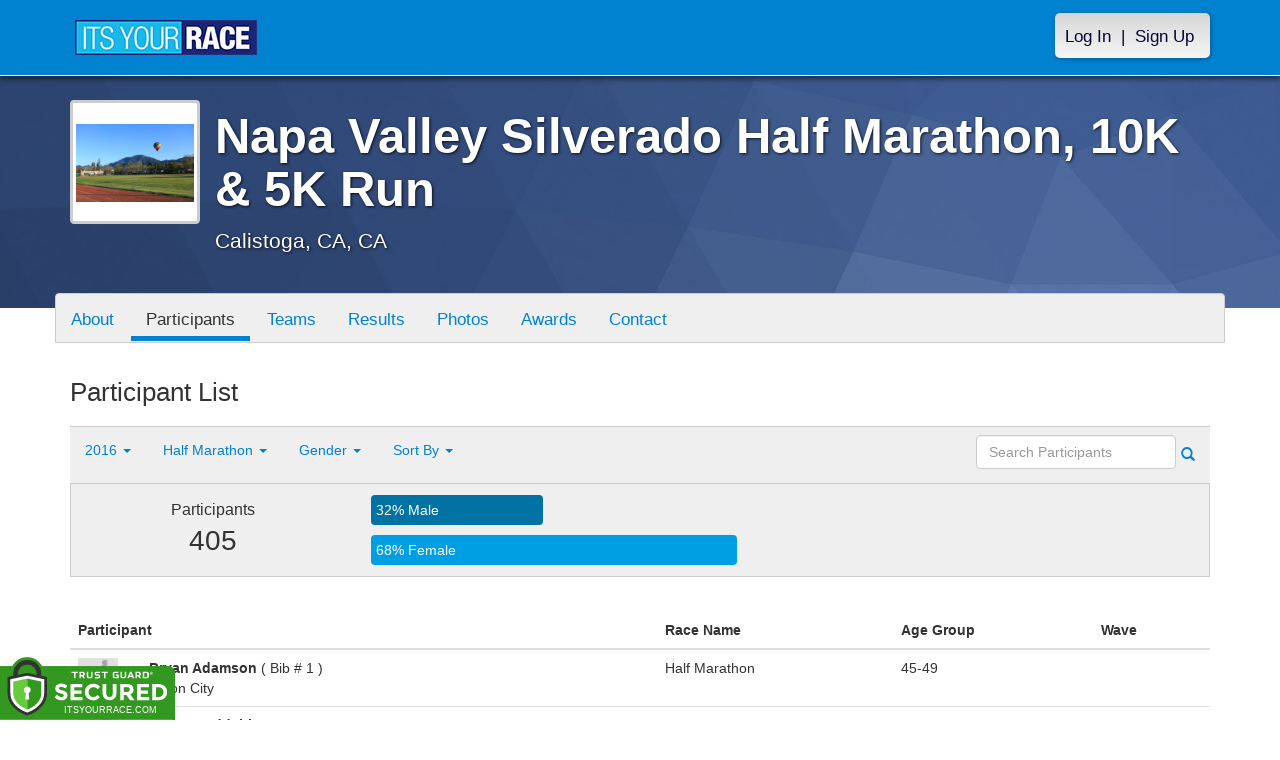

--- FILE ---
content_type: text/html; charset=utf-8
request_url: https://www.itsyourrace.com/ParticipantList.aspx?&id=7466&y=2016&eid=36318&g=a&amin=0&amax=199&s=LastName&srch=
body_size: 14447
content:


<!DOCTYPE html>
<html lang="en">
  <head><meta charset="utf-8" /><meta http-equiv="X-UA-Compatible" content="IE=edge" /><meta name="viewport" content="width=device-width, initial-scale=1" /><meta name="description" /><meta name="author" /><meta name="google-site-verification" content="l3iJD8enYU434h1nNM1YI2-loi-1TpXi8mX8fB9CWZo" /><link rel="shortcut icon" href="/favicon.ico" /><link href="/content/assets/css/styles.css?v=3" rel="stylesheet" type="text/css" /><link href="//fonts.googleapis.com/css?family=Open+Sans:300,400italic,400,700" rel="stylesheet" type="text/css" />

    <style>
        .event-map { margin:15px; padding:0; border:1px solid #cccccc; }
        .map-iframe { border-width:0; }
    </style>

    <script src="https://ajax.googleapis.com/ajax/libs/jquery/2.0.2/jquery.min.js"></script>
     <script src="https://ajax.googleapis.com/ajax/libs/jqueryui/1.11.2/jquery-ui.min.js"></script>
    <script src="/content/assets/js/bootstrap.js"></script>
    <!-- the word rotator -->

    <!-- HTML5 shim and Respond.js IE8 support of HTML5 elements and media queries -->
    <!--[if lt IE 9]>
      <script src="https://oss.maxcdn.com/libs/html5shiv/3.7.0/html5shiv.js"></script>
      <script src="https://oss.maxcdn.com/libs/respond.js/1.4.2/respond.min.js"></script>
    <![endif]-->

    
    <title>Napa Valley Silverado Half Marathon, 10K & 5K Run in Calistoga, CA, CA - Details, Registration, and Results | ITS YOUR RACE</title>

    <style>
        #resultsSearch { min-width:200px; }
    </style>

    <script type="text/javascript" src="/js/arg-1.2.min.js"></script>
    <script type="text/javascript">
        $(document).ready(function () {
            $('#resultsSearch').keypress(function (e) {
                var key = e.which;
                if (key == 13)  // the enter key code
                {
                    var url = window.location.pathname + '?id=' + Arg('id') + '&y=' + Arg('y') + '&srch=' + $(this).val();
                    //alert(url);
                    window.location = url;
                    e.preventDefault();
                }
            });

            $('#btnSearch').click(function (e) {
                var url = window.location.pathname + '?id=' + Arg('id') + '&y=' + Arg('y') + '&srch=' + $('#resultsSearch').val();
                //alert(url);
                window.location = url;
                e.preventDefault();
            });
        });
    </script>

    <script type="text/javascript">
        var propertag = propertag || {};
        propertag.cmd = propertag.cmd || [];
        (function() {
        var pm = document.createElement('script');
        pm.async = true; pm.type = 'text/javascript';
        var is_ssl = 'https:' == document.location.protocol;
        pm.src = (is_ssl ? 'https:' : 'http:') + '//global.proper.io/itsyourrace.min.js';
        var node = document.getElementsByTagName('script')[0];
        node.parentNode.insertBefore(pm, node);
        })();
    </script>
<title>

</title></head>
<body>

<form name="form1" method="post" action="./ParticipantList.aspx?id=7466&amp;y=2016&amp;eid=36318&amp;g=a&amp;amin=0&amp;amax=199&amp;s=LastName&amp;srch=" id="form1">
<div>
<input type="hidden" name="RadScriptManager1_TSM" id="RadScriptManager1_TSM" value="" />
<input type="hidden" name="__EVENTTARGET" id="__EVENTTARGET" value="" />
<input type="hidden" name="__EVENTARGUMENT" id="__EVENTARGUMENT" value="" />
<input type="hidden" name="__LASTFOCUS" id="__LASTFOCUS" value="" />
<input type="hidden" name="__VIEWSTATE" id="__VIEWSTATE" value="/[base64]/aWQ9NzQ2Nh8BaGRkAhIPFgIeBWNsYXNzBQZhY3RpdmUWAmYPDxYEHwAFDFBhcnRpY2lwYW50cx8DBR0vUGFydGljaXBhbnRMaXN0LmFzcHg/aWQ9NzQ2NmRkAhQPZBYCZg8PFgQfAAUFVGVhbXMfAwUWL1RlYW1MaXN0LmFzcHg/aWQ9NzQ2NmRkAhYPZBYCZg8PFgQfAAUHUmVzdWx0cx8DBRUvUmVzdWx0cy5hc3B4P2lkPTc0NjZkZAIYD2QWAmYPDxYEHwAFBlBob3Rvcx8DBRQvcGhvdG9zLmFzcHg/[base64]/aWQ9NzQ2NmRkAiIPZBYCZg8PFgQfAAUHQ29udGFjdB8DBRovRXZlbnRDb250YWN0LmFzcHg/[base64]/[base64]/JmlkPTc0NjYmeT0yMDE2JmVpZD0zNjMxNiZnPWEmYW1pbj0wJmFtYXg9MTk5JnM9TGFzdE5hbWUmc3JjaD0CNUtkAgIPZBYCZg8VAwBTUGFydGljaXBhbnRMaXN0LmFzcHg/[base64]////8PZKeBBeZQTM7u2L7YUnpj1x+G5G+U" />
</div>

<script type="text/javascript">
//<![CDATA[
var theForm = document.forms['form1'];
if (!theForm) {
    theForm = document.form1;
}
function __doPostBack(eventTarget, eventArgument) {
    if (!theForm.onsubmit || (theForm.onsubmit() != false)) {
        theForm.__EVENTTARGET.value = eventTarget;
        theForm.__EVENTARGUMENT.value = eventArgument;
        theForm.submit();
    }
}
//]]>
</script>


<script src="/WebResource.axd?d=tfPY8PMXhvA0xPE2jHTvXDwsmmDzl49swAaHf0r6QJ1mvlM14PM_F4APyAr_HP5TicmXHVD5zTREqhkbugnaoYcJQfY1&amp;t=638942066805310136" type="text/javascript"></script>


<script src="/Telerik.Web.UI.WebResource.axd?_TSM_HiddenField_=RadScriptManager1_TSM&amp;compress=1&amp;_TSM_CombinedScripts_=%3b%3bSystem.Web.Extensions%2c+Version%3d4.0.0.0%2c+Culture%3dneutral%2c+PublicKeyToken%3d31bf3856ad364e35%3aen-US%3a64455737-15dd-482f-b336-7074c5c53f91%3aea597d4b%3ab25378d2" type="text/javascript"></script>
<div>

	<input type="hidden" name="__VIEWSTATEGENERATOR" id="__VIEWSTATEGENERATOR" value="97E19426" />
	<input type="hidden" name="__EVENTVALIDATION" id="__EVENTVALIDATION" value="/wEdABcyUeXUy9FiZo2/HJZ2ei8vWtjzkWZgwuWLy62No0A0fY5MW6XMaFjzT9nUdsIknoulosIwqZUeEQ7Hl8XtqA2uBcAWh6CVb0i6BM+4YqZ3j2djpsjekWV1r/mLNDgaez9SdniIRbLH/[base64]/Zxy5h56Pr1JL1wAJI/DA4gwMF2cBvtuSJovBLtBl6GhVpS2ypxeKk2/5kd2WhgLz6T1Vi+dxffMMb6qJ9zHvVT" />
</div>

    

    <script type="text/javascript">
//<![CDATA[
Sys.WebForms.PageRequestManager._initialize('ctl00$RadScriptManager1', 'form1', [], [], [], 90, 'ctl00');
//]]>
</script>


    

<script>
    function SetLanguageCookie(selectedLanguage) {
      var expDate = new Date();
      expDate.setDate(expDate.getDate() + 20); // Expiration 20 days from today
      document.cookie = "langCookie=" + selectedLanguage + "; expires=" + expDate.toUTCString() + "; path=/";
      window.location.reload(true);
    };
</script>


    <style>
        @media (min-width: 768px) {
            .navbar-nav > li > a {
                padding-top: 10px;
                padding-bottom: 10px;
            }
        }
        li.dropdown.language-li {
            min-width: 110px;
            text-align: right;
        }

        .navbar-nav > li > .language-menu {
            padding: 3px 0 3px 0;
            margin-top: -8px;
            border: 1px solid #49dffa;
            border-radius: 0;
            border-bottom-right-radius: 0;
            border-bottom-left-radius: 0;
        }

        @media (min-width: 768px) {
            .navbar-right .language-menu {
                left: auto;
                right: 5px;
            }
        }

        .open > .language-menu {
            display: block;
            border-top: 1px solid #2b8dcc !important;
        }

        .language-menu {
            position: absolute;
            top: 100%;
            z-index: 1000;
            display:none;
            min-width: 100px;
            margin: 0;
            list-style: none;
            font-size: 14px;
            background-color: #2b8dcc;
            box-shadow: 0 6px 12px rgba(0,0,0,.175);
            background-clip: padding-box;
        }

       .language-menu li { text-align:right;  padding:3px 10px 3px 0;}
       .language-menu li a { color:#49dffa; }

        .nav .open > a, .nav .open > a:focus, .nav .open > a:hover {
            background-color: #2b8dcc;
            border-color: #49dffa;
            border-bottom-color:#2b8dcc;
        }

        ul.language { width:120px !important; }
    </style>
    <!-- begins new navbar -->
    <div id="pnlLoggedOut" class="navbar navbar-inverse navbar-fixed-top" role="navigation">
      <div class="container">
        <div class="navbar-header">
          <button type="button" class="navbar-toggle" data-toggle="collapse" data-target=".navbar-collapse">
            <span class="sr-only">Toggle navigation</span>
            <span class="icon-bar"></span>
            <span class="icon-bar"></span>
            <span class="icon-bar"></span>
          </button>
          <a class="navbar-brand" href="http://www.itsyourrace.com/"><img src="https://www.itsyourrace.com/content/assets/img/its-your-race-logo.jpg" alt="ITS YOUR RACE logo" /></a>
          <div class="navbar-right secret pad bump-login">
            <ul id="menu-header-menu" class="nav navbar-nav-right">
              <li class="menu-item menu-item-type-post_type menu-item-object-page current_page_item">
                <a href="https://www.itsyourrace.com/login.aspx">Log In</a>
              </li>
              <li class="menu-item menu-item-type-post_type menu-item-object-page current_page_item">
                <p class="nav-p">|</p>
              </li>
              <li class="menu-item menu-item-type-post_type menu-item-object-page current_page_item">
                <a href="https://www.itsyourrace.com/signup.aspx">Sign Up</a>
              </li>
            </ul>
          </div>
        </div>

        

        <div class="navbar-collapse collapse">
            <div class="navbar-right bump-login">
                <ul id="menu-header-menu" class="nav navbar-nav-right">
                    <li class="menu-item menu-item-type-post_type menu-item-object-page current_page_item">
                        <a href="https://www.itsyourrace.com/login.aspx">Log In</a>
                    </li>
                    <li class="menu-item menu-item-type-post_type menu-item-object-page current_page_item">
                        <p class="nav-p">|</p>
                    </li>
                    <li class="menu-item menu-item-type-post_type menu-item-object-page current_page_item">
                        <a href="https://www.itsyourrace.com/signup.aspx">Sign Up</a>
                    </li>
                </ul>
            </div>
        </div><!--/.navbar-collapse -->
      </div>
    </div>
    <!-- /new navbar -->





    

    <link href="/CustomCss.ashx?id=7466" rel="stylesheet" />











<!-- Main jumbotron for a primary marketing message or call to action -->
<div id="plnJumbotron" class="jumbotron event-header">
    <div class="container">
        
        <div class="row">
            <div class="col-md-12">
                <div class="event-logo">
                    <img id="imgLogoMedium" src="https://files.itsyourrace.com/events/7466/images/Calistoga.PNG" style="border-width:0px;" />
                </div>

                <h1 id="event-name" class="main-h1">Napa Valley Silverado Half Marathon, 10K & 5K Run</h1>
                <p id="event-citystate">Calistoga, CA, CA</p>
            </div>
        </div>
    </div>
</div>

<div id="main-container" class="container">
    <!-- the event list -->

    <div class="row event-nav">

        <div class="event-nav-box">
            <ul class="nav nav-pills">
                <li id="liAbout"><a id="lnkAbout" href="/event.aspx?id=7466">About</a></li>
                <li id="liEventSchedule"></li>
                <li id="liParticipants" class="active"><a id="lnkParticipants" href="/ParticipantList.aspx?id=7466">Participants</a></li>
                <li id="liTeams"><a id="lnkTeams" href="/TeamList.aspx?id=7466">Teams</a></li>
                <li id="liResults"><a id="lnkResults" href="/Results.aspx?id=7466">Results</a></li>
                <li id="liPhotos"><a id="lnkPhotos" href="/photos.aspx?id=7466">Photos</a></li>
                <li id="liAwards"><a id="lnkAwards" href="/Awards.aspx?id=7466">Awards</a></li>
                
                
                
                <li id="liContact"><a id="lnkContact" href="/EventContact.aspx?id=7466">Contact</a></li>
                
                
                
                
                
            </ul>
            
        </div>

    </div>


    <div class="row event-group">
        <div class="col-md-12 body-content">
            <h1>Participant List</h1>

            

            
                <div class="filters">
                    <ul class="nav nav-pills">
                        <li role="presentation" class="dropdown">
                            <a class="dropdown-toggle" data-toggle="dropdown" href="#" role="button" aria-expanded="false">
                                <!--Year-->
                                2016
                                <span class="caret"></span>
                            </a>
                            <ul class="dropdown-menu" role="menu">
                                
                                        <li class=''><a href='ParticipantList.aspx?&id=7466&y=2019&eid=0&g=a&amin=0&amax=199&s=LastName&srch='><span class="glyphicon glyphicon-ok"></span>2019</a></li>
                                    
                                        <li class='active'><a href='ParticipantList.aspx?&id=7466&y=2016&eid=0&g=a&amin=0&amax=199&s=LastName&srch='><span class="glyphicon glyphicon-ok"></span>2016</a></li>
                                    
                            </ul>
                        </li>
                        <li role="presentation" class="dropdown">
                            <a class="dropdown-toggle" data-toggle="dropdown" href="#" role="button" aria-expanded="false">
                                <!--Division-->
                                Half Marathon
                                <span class="caret"></span>
                            </a>
                            <ul class="dropdown-menu" role="menu">
                                
                                        <li><a href="#"><span class="glyphicon glyphicon-ok"></span>All Races</a></li>
                                    
                                        <li class=''><a href='ParticipantList.aspx?&id=7466&y=2016&eid=36316&g=a&amin=0&amax=199&s=LastName&srch='><span class="glyphicon glyphicon-ok"></span>5K</a></li>
                                    
                                        <li class=''><a href='ParticipantList.aspx?&id=7466&y=2016&eid=36317&g=a&amin=0&amax=199&s=LastName&srch='><span class="glyphicon glyphicon-ok"></span>10K</a></li>
                                    
                                        <li class='active'><a href='ParticipantList.aspx?&id=7466&y=2016&eid=36318&g=a&amin=0&amax=199&s=LastName&srch='><span class="glyphicon glyphicon-ok"></span>Half Marathon</a></li>
                                    
                            </ul>
                        </li>
                        <li role="presentation" class="dropdown">
                            <a class="dropdown-toggle" data-toggle="dropdown" href="#" role="button" aria-expanded="false">
                                Gender
                                <span class="caret"></span>
                            </a>
                            <ul class="dropdown-menu" role="menu">
                                <li class='active'><a href='ParticipantList.aspx?&id=7466&y=2016&eid=36318&g=a&amin=0&amax=199&s=LastName&srch='><span class="glyphicon glyphicon-ok"></span>Any</a></li>
                                <li class=''><a href='ParticipantList.aspx?&id=7466&y=2016&eid=36318&g=m&amin=0&amax=199&s=LastName&srch='><span class="glyphicon glyphicon-ok"></span>Male</a></li>
                                <li class=''><a href='ParticipantList.aspx?&id=7466&y=2016&eid=36318&g=f&amin=0&amax=199&s=LastName&srch='><span class="glyphicon glyphicon-ok"></span>Female</a></li>
                            </ul>
                        </li>
                        <li role="presentation" class="dropdown">
                            <a class="dropdown-toggle" data-toggle="dropdown" href="#" role="button" aria-expanded="false">
                                Sort By
                                <span class="caret"></span>
                            </a>
                            <ul class="dropdown-menu" role="menu">
                                <li class='active'><a href='ParticipantList.aspx?&id=7466&y=2016&eid=36318&g=a&amin=0&amax=199&s=LastName&srch='><span class="glyphicon glyphicon-ok"></span>Participant Name</a></li>
                                <li class=''><a href='ParticipantList.aspx?&id=7466&y=2016&eid=36318&g=a&amin=0&amax=199&s=RaceName&srch='><span class="glyphicon glyphicon-ok"></span>Race Name</a></li>
                                <li class=''><a href='ParticipantList.aspx?&id=7466&y=2016&eid=36318&g=a&amin=0&amax=199&s=AgeOnRaceDay&srch='><span class="glyphicon glyphicon-ok"></span>Age Group</a></li>
                            </ul>
                        </li>
                    </ul>

                    <div class="form-inline" role="form">
                        <div class="form-group">
                            <label class="sr-only" for="resultsSearch">Search Participants</label>
                            <input name="ctl00$ContentPlaceHolder1$resultsSearch" type="text" id="resultsSearch" class="form-control" placeholder="Search Participants" /><a id="btnSearch" href="javascript:__doPostBack(&#39;ctl00$ContentPlaceHolder1$btnSearch&#39;,&#39;&#39;)"><span class="glyphicon glyphicon-search"></span></a>
                        </div>
                        <!--<a href="#"><span class="glyphicon glyphicon-search"></span></a>-->
                    </div>
                </div>

                <div class="col-md-12 results-container">


                    <div class="row stats-panel">
                        <div class="col-sm-3 stat-box">
                            <span class="title">Participants</span>
                            <span class="number">
                                405</span>
                        </div>
                        <div class="col-sm-6 demo-chart">
                            <ul class="demo-chart-list">
                                <li class="male">
                                    <div id="barMale" class="chart-bar" style="width:32%;&quot;">
                                        <span class="chart-label">
                                            32% Male</span>
                                    </div>
                                </li>
                                <li class="female">
                                    <div id="barFemale" class="chart-bar" style="width:68%;&quot;">
                                        <span class="chart-label">
                                            68% Female</span>
                                    </div>
                                </li>
                            </ul>
                        </div>
                        <div class="col-sm-3 stat-box">
                            <button style="display:none;" class="btn btn-primary check-registration" data-toggle="modal" data-target="#checkRegistrationModal">See if you're registered <span class="glyphicon glyphicon-search"></span></button>
                        </div>
                    </div>
                </div>

                <div class="col-md-12 results-rows">
                    
                            <table class="table table-hover">
                                <thead>
                                    <tr>
                                        <th colspan="2">Participant</th>
                                        <th>Race Name</th>
                                        <th>Age Group</th>
                                        <th>Wave</th>
                                    </tr>
                                </thead>
                                <tbody>
                                    
                            <tr id="Tr1">
	<td style="width:60px;">
                                    <img class="profile-result" src="images/profile-placeholder.png" />
								</td>
	<td>
                                    <p>
                                        <strong>
                                            Bryan Adamson
										</strong>
                                        ( Bib # 1 )
                                    </p>
                                    <p>Union City</p>
                                    
                                </td>
	<td>
                                    Half Marathon
                                </td>
	<td>
                                    45-49
                                </td>
	<td>
                                    
                                </td>
</tr>

                        
                            <tr id="Tr1">
	<td style="width:60px;">
                                    <img class="profile-result" src="images/profile-placeholder.png" />
								</td>
	<td>
                                    <p>
                                        <strong>
                                            Lorissa Addabbo
										</strong>
                                        ( Bib # 2 )
                                    </p>
                                    <p>Portland</p>
                                    
                                </td>
	<td>
                                    Half Marathon
                                </td>
	<td>
                                    35-39
                                </td>
	<td>
                                    
                                </td>
</tr>

                        
                            <tr id="Tr1">
	<td style="width:60px;">
                                    <img class="profile-result" src="images/profile-placeholder.png" />
								</td>
	<td>
                                    <p>
                                        <strong>
                                            Dario Aguilar
										</strong>
                                        ( Bib # 3 )
                                    </p>
                                    <p>Santa Rosa</p>
                                    
                                </td>
	<td>
                                    Half Marathon
                                </td>
	<td>
                                    35-39
                                </td>
	<td>
                                    
                                </td>
</tr>

                        
                            <tr id="Tr1">
	<td style="width:60px;">
                                    <img class="profile-result" src="images/profile-placeholder.png" />
								</td>
	<td>
                                    <p>
                                        <strong>
                                            Scott Alexander
										</strong>
                                        ( Bib # 4 )
                                    </p>
                                    <p>Modesto</p>
                                    
                                </td>
	<td>
                                    Half Marathon
                                </td>
	<td>
                                    40-44
                                </td>
	<td>
                                    
                                </td>
</tr>

                        
                            <tr id="Tr1">
	<td style="width:60px;">
                                    <img class="profile-result" src="images/profile-placeholder.png" />
								</td>
	<td>
                                    <p>
                                        <strong>
                                            Luis Alvarado
										</strong>
                                        ( Bib # 409 )
                                    </p>
                                    <p>Calistoga</p>
                                    
                                </td>
	<td>
                                    Half Marathon
                                </td>
	<td>
                                    35-39
                                </td>
	<td>
                                    
                                </td>
</tr>

                        
                            <tr id="Tr1">
	<td style="width:60px;">
                                    <img class="profile-result" src="images/profile-placeholder.png" />
								</td>
	<td>
                                    <p>
                                        <strong>
                                            Elizabeth Anathan
										</strong>
                                        ( Bib # 408 )
                                    </p>
                                    <p>San Francisco</p>
                                    
                                </td>
	<td>
                                    Half Marathon
                                </td>
	<td>
                                    7-8
                                </td>
	<td>
                                    
                                </td>
</tr>

                        
                            <tr id="Tr1">
	<td style="width:60px;">
                                    <img class="profile-result" src="images/profile-placeholder.png" />
								</td>
	<td>
                                    <p>
                                        <strong>
                                            Elizabeth Anathan
										</strong>
                                        ( Bib # 5 )
                                    </p>
                                    <p>San Francisco</p>
                                    
                                </td>
	<td>
                                    Half Marathon
                                </td>
	<td>
                                    35-39
                                </td>
	<td>
                                    
                                </td>
</tr>

                        
                            <tr id="Tr1">
	<td style="width:60px;">
                                    <img class="profile-result" src="images/profile-placeholder.png" />
								</td>
	<td>
                                    <p>
                                        <strong>
                                            Caitlin Antosz
										</strong>
                                        ( Bib # 6 )
                                    </p>
                                    <p>Somerville</p>
                                    
                                </td>
	<td>
                                    Half Marathon
                                </td>
	<td>
                                    30-34
                                </td>
	<td>
                                    
                                </td>
</tr>

                        
                            <tr id="Tr1">
	<td style="width:60px;">
                                    <img class="profile-result" src="images/profile-placeholder.png" />
								</td>
	<td>
                                    <p>
                                        <strong>
                                            Adrian Aragon
										</strong>
                                        ( Bib # 390 )
                                    </p>
                                    <p>American Canyon</p>
                                    
                                </td>
	<td>
                                    Half Marathon
                                </td>
	<td>
                                    25-29
                                </td>
	<td>
                                    
                                </td>
</tr>

                        
                            <tr id="Tr1">
	<td style="width:60px;">
                                    <img class="profile-result" src="images/profile-placeholder.png" />
								</td>
	<td>
                                    <p>
                                        <strong>
                                            Lise Asimont
										</strong>
                                        ( Bib # 7 )
                                    </p>
                                    <p>Santa Rosa</p>
                                    
                                </td>
	<td>
                                    Half Marathon
                                </td>
	<td>
                                    35-39
                                </td>
	<td>
                                    
                                </td>
</tr>

                        
                            <tr id="Tr1">
	<td style="width:60px;">
                                    <img class="profile-result" src="images/profile-placeholder.png" />
								</td>
	<td>
                                    <p>
                                        <strong>
                                            Eduardo Avila
										</strong>
                                        ( Bib # 8 )
                                    </p>
                                    <p>Concord</p>
                                    
                                </td>
	<td>
                                    Half Marathon
                                </td>
	<td>
                                    45-49
                                </td>
	<td>
                                    
                                </td>
</tr>

                        
                            <tr id="Tr1">
	<td style="width:60px;">
                                    <img class="profile-result" src="images/profile-placeholder.png" />
								</td>
	<td>
                                    <p>
                                        <strong>
                                            Liz Ball
										</strong>
                                        ( Bib # 9 )
                                    </p>
                                    <p>Danville</p>
                                    
                                </td>
	<td>
                                    Half Marathon
                                </td>
	<td>
                                    40-44
                                </td>
	<td>
                                    
                                </td>
</tr>

                        
                            <tr id="Tr1">
	<td style="width:60px;">
                                    <img class="profile-result" src="images/profile-placeholder.png" />
								</td>
	<td>
                                    <p>
                                        <strong>
                                            Patrick Ball
										</strong>
                                        ( Bib # 10 )
                                    </p>
                                    <p>Danville</p>
                                    
                                </td>
	<td>
                                    Half Marathon
                                </td>
	<td>
                                    40-44
                                </td>
	<td>
                                    
                                </td>
</tr>

                        
                            <tr id="Tr1">
	<td style="width:60px;">
                                    <img class="profile-result" src="images/profile-placeholder.png" />
								</td>
	<td>
                                    <p>
                                        <strong>
                                            Betsy Barbosa
										</strong>
                                        ( Bib # 11 )
                                    </p>
                                    <p>Winters</p>
                                    
                                </td>
	<td>
                                    Half Marathon
                                </td>
	<td>
                                    35-39
                                </td>
	<td>
                                    
                                </td>
</tr>

                        
                            <tr id="Tr1">
	<td style="width:60px;">
                                    <img class="profile-result" src="images/profile-placeholder.png" />
								</td>
	<td>
                                    <p>
                                        <strong>
                                            Alexandra Barone
										</strong>
                                        ( Bib # 12 )
                                    </p>
                                    <p>San Francisco</p>
                                    
                                </td>
	<td>
                                    Half Marathon
                                </td>
	<td>
                                    20-24
                                </td>
	<td>
                                    
                                </td>
</tr>

                        
                            <tr id="Tr1">
	<td style="width:60px;">
                                    <img class="profile-result" src="images/profile-placeholder.png" />
								</td>
	<td>
                                    <p>
                                        <strong>
                                            Stephen Barone
										</strong>
                                        ( Bib # 13 )
                                    </p>
                                    <p>Plymouth</p>
                                    
                                </td>
	<td>
                                    Half Marathon
                                </td>
	<td>
                                    55-59
                                </td>
	<td>
                                    
                                </td>
</tr>

                        
                            <tr id="Tr1">
	<td style="width:60px;">
                                    <img class="profile-result" src="images/profile-placeholder.png" />
								</td>
	<td>
                                    <p>
                                        <strong>
                                            Dana Barresi
										</strong>
                                        ( Bib # 14 )
                                    </p>
                                    <p>Mar Vista</p>
                                    
                                </td>
	<td>
                                    Half Marathon
                                </td>
	<td>
                                    35-39
                                </td>
	<td>
                                    
                                </td>
</tr>

                        
                            <tr id="Tr1">
	<td style="width:60px;">
                                    <img class="profile-result" src="images/profile-placeholder.png" />
								</td>
	<td>
                                    <p>
                                        <strong>
                                            Jennifer Barrett
										</strong>
                                        ( Bib # 15 )
                                    </p>
                                    <p>Washington</p>
                                    
                                </td>
	<td>
                                    Half Marathon
                                </td>
	<td>
                                    40-44
                                </td>
	<td>
                                    
                                </td>
</tr>

                        
                            <tr id="Tr1">
	<td style="width:60px;">
                                    <img class="profile-result" src="images/profile-placeholder.png" />
								</td>
	<td>
                                    <p>
                                        <strong>
                                            Jim Bass
										</strong>
                                        ( Bib # 16 )
                                    </p>
                                    <p>Canton</p>
                                    
                                </td>
	<td>
                                    Half Marathon
                                </td>
	<td>
                                    50-54
                                </td>
	<td>
                                    
                                </td>
</tr>

                        
                            <tr id="Tr1">
	<td style="width:60px;">
                                    <img class="profile-result" src="images/profile-placeholder.png" />
								</td>
	<td>
                                    <p>
                                        <strong>
                                            Jean Bay
										</strong>
                                        ( Bib # 17 )
                                    </p>
                                    <p>Paradise</p>
                                    
                                </td>
	<td>
                                    Half Marathon
                                </td>
	<td>
                                    30-34
                                </td>
	<td>
                                    
                                </td>
</tr>

                        
                            <tr id="Tr1">
	<td style="width:60px;">
                                    <img class="profile-result" src="images/profile-placeholder.png" />
								</td>
	<td>
                                    <p>
                                        <strong>
                                            Maggie Best
										</strong>
                                        ( Bib # 376 )
                                    </p>
                                    <p>San Francisco</p>
                                    
                                </td>
	<td>
                                    Half Marathon
                                </td>
	<td>
                                    20-24
                                </td>
	<td>
                                    
                                </td>
</tr>

                        
                            <tr id="Tr1">
	<td style="width:60px;">
                                    <img class="profile-result" src="images/profile-placeholder.png" />
								</td>
	<td>
                                    <p>
                                        <strong>
                                            Breanne Bettencourt
										</strong>
                                        ( Bib # 18 )
                                    </p>
                                    <p>Petaluma</p>
                                    
                                </td>
	<td>
                                    Half Marathon
                                </td>
	<td>
                                    30-34
                                </td>
	<td>
                                    
                                </td>
</tr>

                        
                            <tr id="Tr1">
	<td style="width:60px;">
                                    <img class="profile-result" src="images/profile-placeholder.png" />
								</td>
	<td>
                                    <p>
                                        <strong>
                                            Robert Birnbach
										</strong>
                                        ( Bib # 19 )
                                    </p>
                                    <p>San Francisco</p>
                                    
                                </td>
	<td>
                                    Half Marathon
                                </td>
	<td>
                                    45-49
                                </td>
	<td>
                                    
                                </td>
</tr>

                        
                            <tr id="Tr1">
	<td style="width:60px;">
                                    <img class="profile-result" src="images/profile-placeholder.png" />
								</td>
	<td>
                                    <p>
                                        <strong>
                                            Alina Boelman
										</strong>
                                        ( Bib # 20 )
                                    </p>
                                    <p>Menlo Park</p>
                                    
                                </td>
	<td>
                                    Half Marathon
                                </td>
	<td>
                                    25-29
                                </td>
	<td>
                                    
                                </td>
</tr>

                        
                            <tr id="Tr1">
	<td style="width:60px;">
                                    <img class="profile-result" src="images/profile-placeholder.png" />
								</td>
	<td>
                                    <p>
                                        <strong>
                                            Cindy Borisoff
										</strong>
                                        ( Bib # 21 )
                                    </p>
                                    <p>Bodega Bay</p>
                                    
                                </td>
	<td>
                                    Half Marathon
                                </td>
	<td>
                                    60-64
                                </td>
	<td>
                                    
                                </td>
</tr>

                        
                                </tbody>
                            </table>
                        <div id="pnlPager">
	
                        <div class="pager">
                            
                            &nbsp;
                            
                            &nbsp;
                            Page:
                            &nbsp;
                            <select name="ctl00$ContentPlaceHolder1$ddlPage" onchange="javascript:setTimeout(&#39;__doPostBack(\&#39;ctl00$ContentPlaceHolder1$ddlPage\&#39;,\&#39;\&#39;)&#39;, 0)" id="ddlPage" style="width:90px;">
		<option selected="selected" value="1">1</option>
		<option value="2">2</option>
		<option value="3">3</option>
		<option value="4">4</option>
		<option value="5">5</option>
		<option value="6">6</option>
		<option value="7">7</option>
		<option value="8">8</option>
		<option value="9">9</option>
		<option value="10">10</option>
		<option value="11">11</option>
		<option value="12">12</option>
		<option value="13">13</option>
		<option value="14">14</option>
		<option value="15">15</option>
		<option value="16">16</option>
		<option value="17">17</option>

	</select>
                            &nbsp;
                            <a id="btnNext" href="javascript:__doPostBack(&#39;ctl00$ContentPlaceHolder1$btnNext&#39;,&#39;&#39;)">next ></a>
                            &nbsp;
                            <a id="btnLast" href="javascript:__doPostBack(&#39;ctl00$ContentPlaceHolder1$btnLast&#39;,&#39;&#39;)">last >></a>
                            <br />
                            <br />
                            
                        </div>
                    
</div>
                </div>
            

            
        </div>
    </div>
    <!-- /container -->

    <!-- Modal -->
    <div class="modal fade" id="checkRegistrationModal" tabindex="-1" role="dialog" aria-labelledby="checkRegistrationModalLabel" aria-hidden="true">
        <div class="modal-dialog">
            <div class="modal-content">
                <div class="modal-header">
                    <button type="button" class="close" data-dismiss="modal" aria-label="Close"><span aria-hidden="true">&times;</span></button>
                    <h3 class="modal-title" id="myModalLabel">See if You're Registered</h3>
                </div>
                <div class="modal-body register-check-body">

                    <div class="row">
                        <div class="col-md-12">
                            <div class="form-group">
                                <label for="name">Search by Name</label>
                                <div class="row">
                                    <div class="col-md-12">
                                        <input type="text" class="form-control" id="name" placeholder="">
                                        <button type="submit" class="btn btn-primary">Look Up</button>
                                    </div>
                                </div>
                            </div>

                            <div class="form-group">
                                <label for="bib">Search by Bib Number</label>
                                <div class="row">
                                    <div class="col-md-12">
                                        <input type="text" class="form-control" id="bib" placeholder="">
                                        <button type="submit" class="btn btn-primary">Look Up</button>
                                    </div>
                                </div>
                            </div>

                            <div class="form-group">
                                <label for="order">Search by Order Number</label>
                                <div class="row">
                                    <div class="col-md-12">
                                        <input type="text" class="form-control" id="order" placeholder="">
                                        <button type="submit" class="btn btn-primary">Look Up</button>
                                    </div>
                                </div>
                            </div>

                        </div>
                    </div>

                    </div>
                </div>
            </div>
        </div>

    </div>
    <!-- this closes the div that is opened in the ctrl_EventHeader.ascx file -->




    

    <div class="footer-wrapper">
      <div class="container">
        <div id="plStandardFooter" class="row">
          <footer>
            <div class="col-sm-4">
              <h4>Main Navigation</h4>
              <ul>
                <li><a href="http://www.itsyourrace.com/search.aspx">Events/Results</a></li>
                <li><a href="http://www.itsyourrace.com/features.aspx">Features</a></li>
                <li><a href="http://www.itsyourrace.com/pricing.aspx">Pricing</a></li>
                <li><a href="http://www.itsyourrace.com/event-organizers.aspx">Event Organizers</a></li>
              </ul>
            </div>
            <div class="col-sm-4">
              <h4>About ITS YOUR RACE</h4>
              <ul>
                <li><a href="http://www.itsyourrace.com/AboutUs.aspx">About Us</a></li>
                <li><a href="http://www.itsyourrace.com/Pricing.aspx">Pricing</a></li>
                <!--<li><a href="http://www.itsyourrace.com/FAQ.aspx">FAQ</a></li>-->
                <li><a href="/Contact.aspx">Contact Us</a></li>
                <li><a href="http://blog.itsyourrace.com" target="_blank">Blog</a></li>
                <li><a href="https://www.itsyourrace.com/pc/mediakit">Advertise</a></li>
              </ul>
            </div>
            <div class="col-sm-4">
              <h4>Find Us Online</h4>
              <ul>
                <li><a href="https://facebook.com/itsyourrace" target="_blank">Facebook</a></li>
                <li><a href="https://twitter.com/itsyourrace" target="_blank">Twitter</a></li>
              </ul>
            </div>
            <div class="col-sm-12 center-div-content">
              <p>&nbsp;</p>
              <p>
                  &copy; Innovative Timing Systems, LLC 2026. All Rights Reserved
                  <br />
                  <a href="/TermsOfUse.aspx">Terms of Use</a>
                  &nbsp;&nbsp;&nbsp;&nbsp;
                  <a href="/Privacy.aspx">Privacy Policy</a>
                  <br />
                  We've updated our Privacy Policy. <a href="/Privacy.aspx">Click here for more information</a>.
              </p>
            </div>
          </footer>
        </div><!--/row-->

        
      </div>
    </div>

    
    
    <script type="text/javascript">
        var clicky_site_ids = clicky_site_ids || [];
        clicky_site_ids.push(100580214);
        (function () {
            var s = document.createElement('script');
            s.type = 'text/javascript';
            s.async = true;
            s.src = '//static.getclicky.com/js';
            (document.getElementsByTagName('head')[0] || document.getElementsByTagName('body')[0]).appendChild(s);
        })();
    </script>
    <noscript>
        <p>
            <img alt="Clicky" width="1" height="1" src="//in.getclicky.com/100580214ns.gif" /></p>
    </noscript>
    <!-- Bootstrap core JavaScript
    ================================================== -->
    <!-- Placed at the end of the document so the pages load faster -->
    
    <!-- legacy js -->
    
    <!--<script src="../../content/assets/legacy/js/bootstrap.min.js"></script>-->
    <script src="../../content/assets/legacy/js/theme.js"></script>
    <script src="../../content/assets/legacy/js/jquery.cookie.min.js"></script>

    <script>
        (function (i, s, o, g, r, a, m) {
            i['GoogleAnalyticsObject'] = r; i[r] = i[r] || function () {
                (i[r].q = i[r].q || []).push(arguments)
            }, i[r].l = 1 * new Date(); a = s.createElement(o),
            m = s.getElementsByTagName(o)[0]; a.async = 1; a.src = g; m.parentNode.insertBefore(a, m)
        })(window, document, 'script', '//www.google-analytics.com/analytics.js', 'ga');

        ga('create', 'UA-50023231-1', 'itsyourrace.com');
        ga('send', 'pageview');
    </script>
    <!-- show location box-->
    <script type="text/javascript">
        $(document).ready(
        function () {
            // the event row register button highlights
            $(".event-row, .results-grouper, .sponsored-grouper").hover(function () {
                $(this).find(".event-btn-hover, .results-btn").toggleClass("hide-register");
            });
        });
    </script>


</form>

<script src="https://ajax.googleapis.com/ajax/libs/jquery/3.3.1/jquery.min.js" integrity="sha384-tsQFqpEReu7ZLhBV2VZlAu7zcOV+rXbYlF2cqB8txI/8aZajjp4Bqd+V6D5IgvKT" crossorigin="anonymous"></script><script>tg_jq = jQuery.noConflict(true);</script> <div class="tgfloat tgBleft" style="position:fixed;bottom:0px;z-index: 999999;text-align:left;left:0px;"><img alt="Trust Guard Security Scanned" id="tg_1-bleft" class="tgfloat-inner" src="https://seal.trustguard.com/sites/itsyourrace.com/5d6fbb95f4a06109fdcba9cd.svg" style="border: 0; width: 175px; " oncontextmenu="var d = new Date(); alert('Copying Prohibited by Law - This image and all included logos are copyrighted by Trust Guard '+d.getFullYear()+'.'); return false;" /></div> <div id="tgSlideContainer"></div><script src="https://tgscript.s3.amazonaws.com/tgscript-v1.016.js" integrity="sha384-OYyvZ9WS0+acYgiltgIE5KBNF/E/1phX7oscLbBV3h2bOfygwkwxhjnybxN9roqy" crossorigin="anonymous"></script><script>document.write(tg_script_bottom_left); tg_load_animations("5d6a92075f92ba0f48ba3f06", "bottom_left");</script><link rel="stylesheet" rel="preload" href="https://tgscript.s3.amazonaws.com/cert-style-v1.011.css" integrity="sha384-n1YfSisynv0soSJM+IY37BSiVCk9RcYkupLvkkn7Id5MptKUsY+EN5Plz+Tw4dpc" crossorigin="anonymous"><style type="text/css">@media (max-width: 500px) { .tgfloat img { width:145px !important; }}</style>




</body>
</html>
